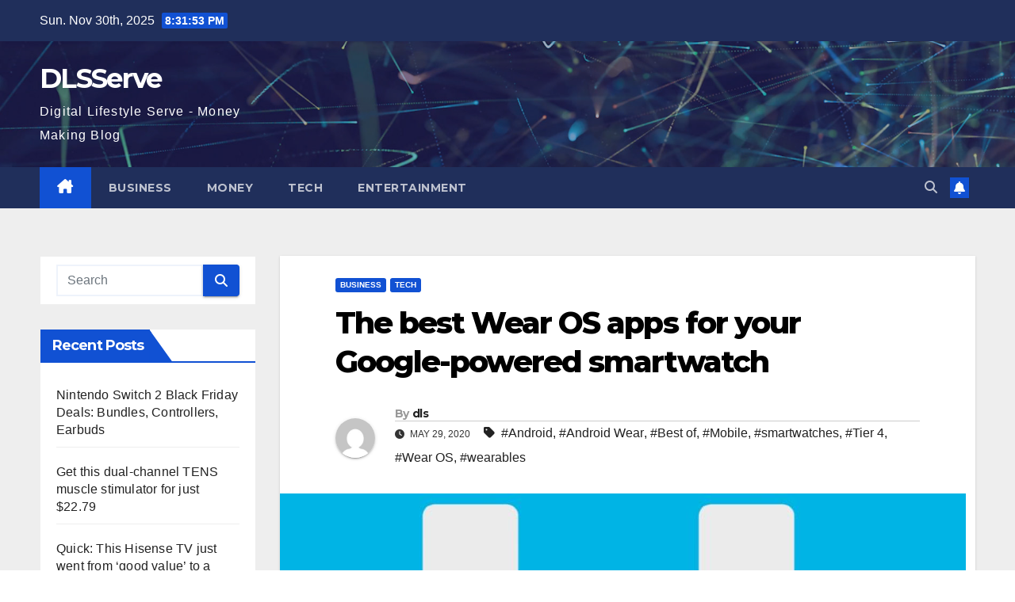

--- FILE ---
content_type: text/html; charset=UTF-8
request_url: https://dlsserve.com/the-best-wear-os-apps-for-your-google-powered-smartwatch/
body_size: 12704
content:
<!DOCTYPE html>
<html lang="en-US">
<head>
<meta charset="UTF-8">
<meta name="viewport" content="width=device-width, initial-scale=1">
<link rel="profile" href="http://gmpg.org/xfn/11">
<title>The best Wear OS apps for your Google-powered smartwatch &#8211; DLSServe</title>
<meta name='robots' content='max-image-preview:large' />
	<style>img:is([sizes="auto" i], [sizes^="auto," i]) { contain-intrinsic-size: 3000px 1500px }</style>
	<link rel='dns-prefetch' href='//fonts.googleapis.com' />
<link rel="alternate" type="application/rss+xml" title="DLSServe &raquo; Feed" href="https://dlsserve.com/feed/" />
<link rel="alternate" type="application/rss+xml" title="DLSServe &raquo; Comments Feed" href="https://dlsserve.com/comments/feed/" />
<script>
window._wpemojiSettings = {"baseUrl":"https:\/\/s.w.org\/images\/core\/emoji\/16.0.1\/72x72\/","ext":".png","svgUrl":"https:\/\/s.w.org\/images\/core\/emoji\/16.0.1\/svg\/","svgExt":".svg","source":{"concatemoji":"https:\/\/dlsserve.com\/wp-includes\/js\/wp-emoji-release.min.js?ver=6.8.3"}};
/*! This file is auto-generated */
!function(s,n){var o,i,e;function c(e){try{var t={supportTests:e,timestamp:(new Date).valueOf()};sessionStorage.setItem(o,JSON.stringify(t))}catch(e){}}function p(e,t,n){e.clearRect(0,0,e.canvas.width,e.canvas.height),e.fillText(t,0,0);var t=new Uint32Array(e.getImageData(0,0,e.canvas.width,e.canvas.height).data),a=(e.clearRect(0,0,e.canvas.width,e.canvas.height),e.fillText(n,0,0),new Uint32Array(e.getImageData(0,0,e.canvas.width,e.canvas.height).data));return t.every(function(e,t){return e===a[t]})}function u(e,t){e.clearRect(0,0,e.canvas.width,e.canvas.height),e.fillText(t,0,0);for(var n=e.getImageData(16,16,1,1),a=0;a<n.data.length;a++)if(0!==n.data[a])return!1;return!0}function f(e,t,n,a){switch(t){case"flag":return n(e,"\ud83c\udff3\ufe0f\u200d\u26a7\ufe0f","\ud83c\udff3\ufe0f\u200b\u26a7\ufe0f")?!1:!n(e,"\ud83c\udde8\ud83c\uddf6","\ud83c\udde8\u200b\ud83c\uddf6")&&!n(e,"\ud83c\udff4\udb40\udc67\udb40\udc62\udb40\udc65\udb40\udc6e\udb40\udc67\udb40\udc7f","\ud83c\udff4\u200b\udb40\udc67\u200b\udb40\udc62\u200b\udb40\udc65\u200b\udb40\udc6e\u200b\udb40\udc67\u200b\udb40\udc7f");case"emoji":return!a(e,"\ud83e\udedf")}return!1}function g(e,t,n,a){var r="undefined"!=typeof WorkerGlobalScope&&self instanceof WorkerGlobalScope?new OffscreenCanvas(300,150):s.createElement("canvas"),o=r.getContext("2d",{willReadFrequently:!0}),i=(o.textBaseline="top",o.font="600 32px Arial",{});return e.forEach(function(e){i[e]=t(o,e,n,a)}),i}function t(e){var t=s.createElement("script");t.src=e,t.defer=!0,s.head.appendChild(t)}"undefined"!=typeof Promise&&(o="wpEmojiSettingsSupports",i=["flag","emoji"],n.supports={everything:!0,everythingExceptFlag:!0},e=new Promise(function(e){s.addEventListener("DOMContentLoaded",e,{once:!0})}),new Promise(function(t){var n=function(){try{var e=JSON.parse(sessionStorage.getItem(o));if("object"==typeof e&&"number"==typeof e.timestamp&&(new Date).valueOf()<e.timestamp+604800&&"object"==typeof e.supportTests)return e.supportTests}catch(e){}return null}();if(!n){if("undefined"!=typeof Worker&&"undefined"!=typeof OffscreenCanvas&&"undefined"!=typeof URL&&URL.createObjectURL&&"undefined"!=typeof Blob)try{var e="postMessage("+g.toString()+"("+[JSON.stringify(i),f.toString(),p.toString(),u.toString()].join(",")+"));",a=new Blob([e],{type:"text/javascript"}),r=new Worker(URL.createObjectURL(a),{name:"wpTestEmojiSupports"});return void(r.onmessage=function(e){c(n=e.data),r.terminate(),t(n)})}catch(e){}c(n=g(i,f,p,u))}t(n)}).then(function(e){for(var t in e)n.supports[t]=e[t],n.supports.everything=n.supports.everything&&n.supports[t],"flag"!==t&&(n.supports.everythingExceptFlag=n.supports.everythingExceptFlag&&n.supports[t]);n.supports.everythingExceptFlag=n.supports.everythingExceptFlag&&!n.supports.flag,n.DOMReady=!1,n.readyCallback=function(){n.DOMReady=!0}}).then(function(){return e}).then(function(){var e;n.supports.everything||(n.readyCallback(),(e=n.source||{}).concatemoji?t(e.concatemoji):e.wpemoji&&e.twemoji&&(t(e.twemoji),t(e.wpemoji)))}))}((window,document),window._wpemojiSettings);
</script>
<style id='wp-emoji-styles-inline-css'>

	img.wp-smiley, img.emoji {
		display: inline !important;
		border: none !important;
		box-shadow: none !important;
		height: 1em !important;
		width: 1em !important;
		margin: 0 0.07em !important;
		vertical-align: -0.1em !important;
		background: none !important;
		padding: 0 !important;
	}
</style>
<link rel='stylesheet' id='wp-block-library-css' href='https://dlsserve.com/wp-includes/css/dist/block-library/style.min.css?ver=6.8.3' media='all' />
<style id='wp-block-library-theme-inline-css'>
.wp-block-audio :where(figcaption){color:#555;font-size:13px;text-align:center}.is-dark-theme .wp-block-audio :where(figcaption){color:#ffffffa6}.wp-block-audio{margin:0 0 1em}.wp-block-code{border:1px solid #ccc;border-radius:4px;font-family:Menlo,Consolas,monaco,monospace;padding:.8em 1em}.wp-block-embed :where(figcaption){color:#555;font-size:13px;text-align:center}.is-dark-theme .wp-block-embed :where(figcaption){color:#ffffffa6}.wp-block-embed{margin:0 0 1em}.blocks-gallery-caption{color:#555;font-size:13px;text-align:center}.is-dark-theme .blocks-gallery-caption{color:#ffffffa6}:root :where(.wp-block-image figcaption){color:#555;font-size:13px;text-align:center}.is-dark-theme :root :where(.wp-block-image figcaption){color:#ffffffa6}.wp-block-image{margin:0 0 1em}.wp-block-pullquote{border-bottom:4px solid;border-top:4px solid;color:currentColor;margin-bottom:1.75em}.wp-block-pullquote cite,.wp-block-pullquote footer,.wp-block-pullquote__citation{color:currentColor;font-size:.8125em;font-style:normal;text-transform:uppercase}.wp-block-quote{border-left:.25em solid;margin:0 0 1.75em;padding-left:1em}.wp-block-quote cite,.wp-block-quote footer{color:currentColor;font-size:.8125em;font-style:normal;position:relative}.wp-block-quote:where(.has-text-align-right){border-left:none;border-right:.25em solid;padding-left:0;padding-right:1em}.wp-block-quote:where(.has-text-align-center){border:none;padding-left:0}.wp-block-quote.is-large,.wp-block-quote.is-style-large,.wp-block-quote:where(.is-style-plain){border:none}.wp-block-search .wp-block-search__label{font-weight:700}.wp-block-search__button{border:1px solid #ccc;padding:.375em .625em}:where(.wp-block-group.has-background){padding:1.25em 2.375em}.wp-block-separator.has-css-opacity{opacity:.4}.wp-block-separator{border:none;border-bottom:2px solid;margin-left:auto;margin-right:auto}.wp-block-separator.has-alpha-channel-opacity{opacity:1}.wp-block-separator:not(.is-style-wide):not(.is-style-dots){width:100px}.wp-block-separator.has-background:not(.is-style-dots){border-bottom:none;height:1px}.wp-block-separator.has-background:not(.is-style-wide):not(.is-style-dots){height:2px}.wp-block-table{margin:0 0 1em}.wp-block-table td,.wp-block-table th{word-break:normal}.wp-block-table :where(figcaption){color:#555;font-size:13px;text-align:center}.is-dark-theme .wp-block-table :where(figcaption){color:#ffffffa6}.wp-block-video :where(figcaption){color:#555;font-size:13px;text-align:center}.is-dark-theme .wp-block-video :where(figcaption){color:#ffffffa6}.wp-block-video{margin:0 0 1em}:root :where(.wp-block-template-part.has-background){margin-bottom:0;margin-top:0;padding:1.25em 2.375em}
</style>
<style id='classic-theme-styles-inline-css'>
/*! This file is auto-generated */
.wp-block-button__link{color:#fff;background-color:#32373c;border-radius:9999px;box-shadow:none;text-decoration:none;padding:calc(.667em + 2px) calc(1.333em + 2px);font-size:1.125em}.wp-block-file__button{background:#32373c;color:#fff;text-decoration:none}
</style>
<style id='global-styles-inline-css'>
:root{--wp--preset--aspect-ratio--square: 1;--wp--preset--aspect-ratio--4-3: 4/3;--wp--preset--aspect-ratio--3-4: 3/4;--wp--preset--aspect-ratio--3-2: 3/2;--wp--preset--aspect-ratio--2-3: 2/3;--wp--preset--aspect-ratio--16-9: 16/9;--wp--preset--aspect-ratio--9-16: 9/16;--wp--preset--color--black: #000000;--wp--preset--color--cyan-bluish-gray: #abb8c3;--wp--preset--color--white: #ffffff;--wp--preset--color--pale-pink: #f78da7;--wp--preset--color--vivid-red: #cf2e2e;--wp--preset--color--luminous-vivid-orange: #ff6900;--wp--preset--color--luminous-vivid-amber: #fcb900;--wp--preset--color--light-green-cyan: #7bdcb5;--wp--preset--color--vivid-green-cyan: #00d084;--wp--preset--color--pale-cyan-blue: #8ed1fc;--wp--preset--color--vivid-cyan-blue: #0693e3;--wp--preset--color--vivid-purple: #9b51e0;--wp--preset--gradient--vivid-cyan-blue-to-vivid-purple: linear-gradient(135deg,rgba(6,147,227,1) 0%,rgb(155,81,224) 100%);--wp--preset--gradient--light-green-cyan-to-vivid-green-cyan: linear-gradient(135deg,rgb(122,220,180) 0%,rgb(0,208,130) 100%);--wp--preset--gradient--luminous-vivid-amber-to-luminous-vivid-orange: linear-gradient(135deg,rgba(252,185,0,1) 0%,rgba(255,105,0,1) 100%);--wp--preset--gradient--luminous-vivid-orange-to-vivid-red: linear-gradient(135deg,rgba(255,105,0,1) 0%,rgb(207,46,46) 100%);--wp--preset--gradient--very-light-gray-to-cyan-bluish-gray: linear-gradient(135deg,rgb(238,238,238) 0%,rgb(169,184,195) 100%);--wp--preset--gradient--cool-to-warm-spectrum: linear-gradient(135deg,rgb(74,234,220) 0%,rgb(151,120,209) 20%,rgb(207,42,186) 40%,rgb(238,44,130) 60%,rgb(251,105,98) 80%,rgb(254,248,76) 100%);--wp--preset--gradient--blush-light-purple: linear-gradient(135deg,rgb(255,206,236) 0%,rgb(152,150,240) 100%);--wp--preset--gradient--blush-bordeaux: linear-gradient(135deg,rgb(254,205,165) 0%,rgb(254,45,45) 50%,rgb(107,0,62) 100%);--wp--preset--gradient--luminous-dusk: linear-gradient(135deg,rgb(255,203,112) 0%,rgb(199,81,192) 50%,rgb(65,88,208) 100%);--wp--preset--gradient--pale-ocean: linear-gradient(135deg,rgb(255,245,203) 0%,rgb(182,227,212) 50%,rgb(51,167,181) 100%);--wp--preset--gradient--electric-grass: linear-gradient(135deg,rgb(202,248,128) 0%,rgb(113,206,126) 100%);--wp--preset--gradient--midnight: linear-gradient(135deg,rgb(2,3,129) 0%,rgb(40,116,252) 100%);--wp--preset--font-size--small: 13px;--wp--preset--font-size--medium: 20px;--wp--preset--font-size--large: 36px;--wp--preset--font-size--x-large: 42px;--wp--preset--spacing--20: 0.44rem;--wp--preset--spacing--30: 0.67rem;--wp--preset--spacing--40: 1rem;--wp--preset--spacing--50: 1.5rem;--wp--preset--spacing--60: 2.25rem;--wp--preset--spacing--70: 3.38rem;--wp--preset--spacing--80: 5.06rem;--wp--preset--shadow--natural: 6px 6px 9px rgba(0, 0, 0, 0.2);--wp--preset--shadow--deep: 12px 12px 50px rgba(0, 0, 0, 0.4);--wp--preset--shadow--sharp: 6px 6px 0px rgba(0, 0, 0, 0.2);--wp--preset--shadow--outlined: 6px 6px 0px -3px rgba(255, 255, 255, 1), 6px 6px rgba(0, 0, 0, 1);--wp--preset--shadow--crisp: 6px 6px 0px rgba(0, 0, 0, 1);}:where(.is-layout-flex){gap: 0.5em;}:where(.is-layout-grid){gap: 0.5em;}body .is-layout-flex{display: flex;}.is-layout-flex{flex-wrap: wrap;align-items: center;}.is-layout-flex > :is(*, div){margin: 0;}body .is-layout-grid{display: grid;}.is-layout-grid > :is(*, div){margin: 0;}:where(.wp-block-columns.is-layout-flex){gap: 2em;}:where(.wp-block-columns.is-layout-grid){gap: 2em;}:where(.wp-block-post-template.is-layout-flex){gap: 1.25em;}:where(.wp-block-post-template.is-layout-grid){gap: 1.25em;}.has-black-color{color: var(--wp--preset--color--black) !important;}.has-cyan-bluish-gray-color{color: var(--wp--preset--color--cyan-bluish-gray) !important;}.has-white-color{color: var(--wp--preset--color--white) !important;}.has-pale-pink-color{color: var(--wp--preset--color--pale-pink) !important;}.has-vivid-red-color{color: var(--wp--preset--color--vivid-red) !important;}.has-luminous-vivid-orange-color{color: var(--wp--preset--color--luminous-vivid-orange) !important;}.has-luminous-vivid-amber-color{color: var(--wp--preset--color--luminous-vivid-amber) !important;}.has-light-green-cyan-color{color: var(--wp--preset--color--light-green-cyan) !important;}.has-vivid-green-cyan-color{color: var(--wp--preset--color--vivid-green-cyan) !important;}.has-pale-cyan-blue-color{color: var(--wp--preset--color--pale-cyan-blue) !important;}.has-vivid-cyan-blue-color{color: var(--wp--preset--color--vivid-cyan-blue) !important;}.has-vivid-purple-color{color: var(--wp--preset--color--vivid-purple) !important;}.has-black-background-color{background-color: var(--wp--preset--color--black) !important;}.has-cyan-bluish-gray-background-color{background-color: var(--wp--preset--color--cyan-bluish-gray) !important;}.has-white-background-color{background-color: var(--wp--preset--color--white) !important;}.has-pale-pink-background-color{background-color: var(--wp--preset--color--pale-pink) !important;}.has-vivid-red-background-color{background-color: var(--wp--preset--color--vivid-red) !important;}.has-luminous-vivid-orange-background-color{background-color: var(--wp--preset--color--luminous-vivid-orange) !important;}.has-luminous-vivid-amber-background-color{background-color: var(--wp--preset--color--luminous-vivid-amber) !important;}.has-light-green-cyan-background-color{background-color: var(--wp--preset--color--light-green-cyan) !important;}.has-vivid-green-cyan-background-color{background-color: var(--wp--preset--color--vivid-green-cyan) !important;}.has-pale-cyan-blue-background-color{background-color: var(--wp--preset--color--pale-cyan-blue) !important;}.has-vivid-cyan-blue-background-color{background-color: var(--wp--preset--color--vivid-cyan-blue) !important;}.has-vivid-purple-background-color{background-color: var(--wp--preset--color--vivid-purple) !important;}.has-black-border-color{border-color: var(--wp--preset--color--black) !important;}.has-cyan-bluish-gray-border-color{border-color: var(--wp--preset--color--cyan-bluish-gray) !important;}.has-white-border-color{border-color: var(--wp--preset--color--white) !important;}.has-pale-pink-border-color{border-color: var(--wp--preset--color--pale-pink) !important;}.has-vivid-red-border-color{border-color: var(--wp--preset--color--vivid-red) !important;}.has-luminous-vivid-orange-border-color{border-color: var(--wp--preset--color--luminous-vivid-orange) !important;}.has-luminous-vivid-amber-border-color{border-color: var(--wp--preset--color--luminous-vivid-amber) !important;}.has-light-green-cyan-border-color{border-color: var(--wp--preset--color--light-green-cyan) !important;}.has-vivid-green-cyan-border-color{border-color: var(--wp--preset--color--vivid-green-cyan) !important;}.has-pale-cyan-blue-border-color{border-color: var(--wp--preset--color--pale-cyan-blue) !important;}.has-vivid-cyan-blue-border-color{border-color: var(--wp--preset--color--vivid-cyan-blue) !important;}.has-vivid-purple-border-color{border-color: var(--wp--preset--color--vivid-purple) !important;}.has-vivid-cyan-blue-to-vivid-purple-gradient-background{background: var(--wp--preset--gradient--vivid-cyan-blue-to-vivid-purple) !important;}.has-light-green-cyan-to-vivid-green-cyan-gradient-background{background: var(--wp--preset--gradient--light-green-cyan-to-vivid-green-cyan) !important;}.has-luminous-vivid-amber-to-luminous-vivid-orange-gradient-background{background: var(--wp--preset--gradient--luminous-vivid-amber-to-luminous-vivid-orange) !important;}.has-luminous-vivid-orange-to-vivid-red-gradient-background{background: var(--wp--preset--gradient--luminous-vivid-orange-to-vivid-red) !important;}.has-very-light-gray-to-cyan-bluish-gray-gradient-background{background: var(--wp--preset--gradient--very-light-gray-to-cyan-bluish-gray) !important;}.has-cool-to-warm-spectrum-gradient-background{background: var(--wp--preset--gradient--cool-to-warm-spectrum) !important;}.has-blush-light-purple-gradient-background{background: var(--wp--preset--gradient--blush-light-purple) !important;}.has-blush-bordeaux-gradient-background{background: var(--wp--preset--gradient--blush-bordeaux) !important;}.has-luminous-dusk-gradient-background{background: var(--wp--preset--gradient--luminous-dusk) !important;}.has-pale-ocean-gradient-background{background: var(--wp--preset--gradient--pale-ocean) !important;}.has-electric-grass-gradient-background{background: var(--wp--preset--gradient--electric-grass) !important;}.has-midnight-gradient-background{background: var(--wp--preset--gradient--midnight) !important;}.has-small-font-size{font-size: var(--wp--preset--font-size--small) !important;}.has-medium-font-size{font-size: var(--wp--preset--font-size--medium) !important;}.has-large-font-size{font-size: var(--wp--preset--font-size--large) !important;}.has-x-large-font-size{font-size: var(--wp--preset--font-size--x-large) !important;}
:where(.wp-block-post-template.is-layout-flex){gap: 1.25em;}:where(.wp-block-post-template.is-layout-grid){gap: 1.25em;}
:where(.wp-block-columns.is-layout-flex){gap: 2em;}:where(.wp-block-columns.is-layout-grid){gap: 2em;}
:root :where(.wp-block-pullquote){font-size: 1.5em;line-height: 1.6;}
</style>
<link rel='stylesheet' id='newsup-fonts-css' href='//fonts.googleapis.com/css?family=Montserrat%3A400%2C500%2C700%2C800%7CWork%2BSans%3A300%2C400%2C500%2C600%2C700%2C800%2C900%26display%3Dswap&#038;subset=latin%2Clatin-ext' media='all' />
<link rel='stylesheet' id='bootstrap-css' href='https://dlsserve.com/wp-content/themes/newsup/css/bootstrap.css?ver=6.8.3' media='all' />
<link rel='stylesheet' id='newsup-style-css' href='https://dlsserve.com/wp-content/themes/newsup/style.css?ver=6.8.3' media='all' />
<link rel='stylesheet' id='newsup-default-css' href='https://dlsserve.com/wp-content/themes/newsup/css/colors/default.css?ver=6.8.3' media='all' />
<link rel='stylesheet' id='font-awesome-5-all-css' href='https://dlsserve.com/wp-content/themes/newsup/css/font-awesome/css/all.min.css?ver=6.8.3' media='all' />
<link rel='stylesheet' id='font-awesome-4-shim-css' href='https://dlsserve.com/wp-content/themes/newsup/css/font-awesome/css/v4-shims.min.css?ver=6.8.3' media='all' />
<link rel='stylesheet' id='owl-carousel-css' href='https://dlsserve.com/wp-content/themes/newsup/css/owl.carousel.css?ver=6.8.3' media='all' />
<link rel='stylesheet' id='smartmenus-css' href='https://dlsserve.com/wp-content/themes/newsup/css/jquery.smartmenus.bootstrap.css?ver=6.8.3' media='all' />
<link rel='stylesheet' id='newsup-custom-css-css' href='https://dlsserve.com/wp-content/themes/newsup/inc/ansar/customize/css/customizer.css?ver=1.0' media='all' />
<script src="https://dlsserve.com/wp-includes/js/jquery/jquery.min.js?ver=3.7.1" id="jquery-core-js"></script>
<script src="https://dlsserve.com/wp-includes/js/jquery/jquery-migrate.min.js?ver=3.4.1" id="jquery-migrate-js"></script>
<script src="https://dlsserve.com/wp-content/themes/newsup/js/navigation.js?ver=6.8.3" id="newsup-navigation-js"></script>
<script src="https://dlsserve.com/wp-content/themes/newsup/js/bootstrap.js?ver=6.8.3" id="bootstrap-js"></script>
<script src="https://dlsserve.com/wp-content/themes/newsup/js/owl.carousel.min.js?ver=6.8.3" id="owl-carousel-min-js"></script>
<script src="https://dlsserve.com/wp-content/themes/newsup/js/jquery.smartmenus.js?ver=6.8.3" id="smartmenus-js-js"></script>
<script src="https://dlsserve.com/wp-content/themes/newsup/js/jquery.smartmenus.bootstrap.js?ver=6.8.3" id="bootstrap-smartmenus-js-js"></script>
<script src="https://dlsserve.com/wp-content/themes/newsup/js/jquery.marquee.js?ver=6.8.3" id="newsup-marquee-js-js"></script>
<script src="https://dlsserve.com/wp-content/themes/newsup/js/main.js?ver=6.8.3" id="newsup-main-js-js"></script>
<link rel="https://api.w.org/" href="https://dlsserve.com/wp-json/" /><link rel="alternate" title="JSON" type="application/json" href="https://dlsserve.com/wp-json/wp/v2/posts/7538" /><link rel="EditURI" type="application/rsd+xml" title="RSD" href="https://dlsserve.com/xmlrpc.php?rsd" />
<meta name="generator" content="WordPress 6.8.3" />
<link rel="canonical" href="https://dlsserve.com/the-best-wear-os-apps-for-your-google-powered-smartwatch/" />
<link rel='shortlink' href='https://dlsserve.com/?p=7538' />
<link rel="alternate" title="oEmbed (JSON)" type="application/json+oembed" href="https://dlsserve.com/wp-json/oembed/1.0/embed?url=https%3A%2F%2Fdlsserve.com%2Fthe-best-wear-os-apps-for-your-google-powered-smartwatch%2F" />
<link rel="alternate" title="oEmbed (XML)" type="text/xml+oembed" href="https://dlsserve.com/wp-json/oembed/1.0/embed?url=https%3A%2F%2Fdlsserve.com%2Fthe-best-wear-os-apps-for-your-google-powered-smartwatch%2F&#038;format=xml" />

		<!-- GA Google Analytics @ https://m0n.co/ga -->
		<script async src="https://www.googletagmanager.com/gtag/js?id=G-VN62EY237F"></script>
		<script>
			window.dataLayer = window.dataLayer || [];
			function gtag(){dataLayer.push(arguments);}
			gtag('js', new Date());
			gtag('config', 'G-VN62EY237F');
		</script>

	 
<style type="text/css" id="custom-background-css">
    .wrapper { background-color: #eee; }
</style>
<meta name="generator" content="Elementor 3.31.3; features: additional_custom_breakpoints, e_element_cache; settings: css_print_method-external, google_font-enabled, font_display-auto">
			<style>
				.e-con.e-parent:nth-of-type(n+4):not(.e-lazyloaded):not(.e-no-lazyload),
				.e-con.e-parent:nth-of-type(n+4):not(.e-lazyloaded):not(.e-no-lazyload) * {
					background-image: none !important;
				}
				@media screen and (max-height: 1024px) {
					.e-con.e-parent:nth-of-type(n+3):not(.e-lazyloaded):not(.e-no-lazyload),
					.e-con.e-parent:nth-of-type(n+3):not(.e-lazyloaded):not(.e-no-lazyload) * {
						background-image: none !important;
					}
				}
				@media screen and (max-height: 640px) {
					.e-con.e-parent:nth-of-type(n+2):not(.e-lazyloaded):not(.e-no-lazyload),
					.e-con.e-parent:nth-of-type(n+2):not(.e-lazyloaded):not(.e-no-lazyload) * {
						background-image: none !important;
					}
				}
			</style>
			    <style type="text/css">
            body .site-title a,
        body .site-description {
            color: #fff;
        }

        .site-branding-text .site-title a {
                font-size: px;
            }

            @media only screen and (max-width: 640px) {
                .site-branding-text .site-title a {
                    font-size: 40px;

                }
            }

            @media only screen and (max-width: 375px) {
                .site-branding-text .site-title a {
                    font-size: 32px;

                }
            }

        </style>
    </head>
<body class="wp-singular post-template-default single single-post postid-7538 single-format-standard wp-embed-responsive wp-theme-newsup ta-hide-date-author-in-list elementor-default elementor-kit-53191" >
<div id="page" class="site">
<a class="skip-link screen-reader-text" href="#content">
Skip to content</a>
  <div class="wrapper" id="custom-background-css">
    <header class="mg-headwidget">
      <!--==================== TOP BAR ====================-->
      <div class="mg-head-detail hidden-xs">
    <div class="container-fluid">
        <div class="row align-items-center">
            <div class="col-md-6 col-xs-12">
                <ul class="info-left">
                                <li>Sun. Nov 30th, 2025                 <span  id="time" class="time"></span>
                        </li>
                        </ul>
            </div>
            <div class="col-md-6 col-xs-12">
                <ul class="mg-social info-right">
                                    </ul>
            </div>
        </div>
    </div>
</div>
      <div class="clearfix"></div>

      
      <div class="mg-nav-widget-area-back" style='background-image: url("https://dlsserve.com/wp-content/themes/newsup/images/head-back.jpg" );'>
                <div class="overlay">
          <div class="inner"  style="background-color:rgba(32,47,91,0.4);" > 
              <div class="container-fluid">
                  <div class="mg-nav-widget-area">
                    <div class="row align-items-center">
                      <div class="col-md-3 text-center-xs">
                        <div class="navbar-header">
                          <div class="site-logo">
                                                      </div>
                          <div class="site-branding-text ">
                                                            <p class="site-title"> <a href="https://dlsserve.com/" rel="home">DLSServe</a></p>
                                                            <p class="site-description">Digital Lifestyle Serve - Money Making Blog</p>
                          </div>    
                        </div>
                      </div>
                                          </div>
                  </div>
              </div>
          </div>
        </div>
      </div>
    <div class="mg-menu-full">
      <nav class="navbar navbar-expand-lg navbar-wp">
        <div class="container-fluid">
          <!-- Right nav -->
          <div class="m-header align-items-center">
                            <a class="mobilehomebtn" href="https://dlsserve.com"><span class="fa-solid fa-house-chimney"></span></a>
              <!-- navbar-toggle -->
              <button class="navbar-toggler mx-auto" type="button" data-toggle="collapse" data-target="#navbar-wp" aria-controls="navbarSupportedContent" aria-expanded="false" aria-label="Toggle navigation">
                <span class="burger">
                  <span class="burger-line"></span>
                  <span class="burger-line"></span>
                  <span class="burger-line"></span>
                </span>
              </button>
              <!-- /navbar-toggle -->
                          <div class="dropdown show mg-search-box pr-2">
                <a class="dropdown-toggle msearch ml-auto" href="#" role="button" id="dropdownMenuLink" data-toggle="dropdown" aria-haspopup="true" aria-expanded="false">
                <i class="fas fa-search"></i>
                </a> 
                <div class="dropdown-menu searchinner" aria-labelledby="dropdownMenuLink">
                    <form role="search" method="get" id="searchform" action="https://dlsserve.com/">
  <div class="input-group">
    <input type="search" class="form-control" placeholder="Search" value="" name="s" />
    <span class="input-group-btn btn-default">
    <button type="submit" class="btn"> <i class="fas fa-search"></i> </button>
    </span> </div>
</form>                </div>
            </div>
                  <a href="#" target="_blank" class="btn-bell btn-theme mx-2"><i class="fa fa-bell"></i></a>
                      
          </div>
          <!-- /Right nav --> 
          <div class="collapse navbar-collapse" id="navbar-wp">
            <div class="d-md-block">
              <ul id="menu-main" class="nav navbar-nav mr-auto "><li class="active home"><a class="homebtn" href="https://dlsserve.com"><span class='fa-solid fa-house-chimney'></span></a></li><li id="menu-item-34" class="menu-item menu-item-type-taxonomy menu-item-object-category current-post-ancestor current-menu-parent current-post-parent menu-item-34"><a class="nav-link" title="business" href="https://dlsserve.com/category/business/">business</a></li>
<li id="menu-item-35" class="menu-item menu-item-type-taxonomy menu-item-object-category menu-item-35"><a class="nav-link" title="Money" href="https://dlsserve.com/category/money/">Money</a></li>
<li id="menu-item-36" class="menu-item menu-item-type-taxonomy menu-item-object-category current-post-ancestor current-menu-parent current-post-parent menu-item-36"><a class="nav-link" title="Tech" href="https://dlsserve.com/category/tech/">Tech</a></li>
<li id="menu-item-71" class="menu-item menu-item-type-taxonomy menu-item-object-category menu-item-71"><a class="nav-link" title="Entertainment" href="https://dlsserve.com/category/entertainment/">Entertainment</a></li>
</ul>            </div>      
          </div>
          <!-- Right nav -->
          <div class="desk-header d-lg-flex pl-3 ml-auto my-2 my-lg-0 position-relative align-items-center">
                        <div class="dropdown show mg-search-box pr-2">
                <a class="dropdown-toggle msearch ml-auto" href="#" role="button" id="dropdownMenuLink" data-toggle="dropdown" aria-haspopup="true" aria-expanded="false">
                <i class="fas fa-search"></i>
                </a> 
                <div class="dropdown-menu searchinner" aria-labelledby="dropdownMenuLink">
                    <form role="search" method="get" id="searchform" action="https://dlsserve.com/">
  <div class="input-group">
    <input type="search" class="form-control" placeholder="Search" value="" name="s" />
    <span class="input-group-btn btn-default">
    <button type="submit" class="btn"> <i class="fas fa-search"></i> </button>
    </span> </div>
</form>                </div>
            </div>
                  <a href="#" target="_blank" class="btn-bell btn-theme mx-2"><i class="fa fa-bell"></i></a>
                  </div>
          <!-- /Right nav -->
      </div>
      </nav> <!-- /Navigation -->
    </div>
</header>
<div class="clearfix"></div> <!-- =========================
     Page Content Section      
============================== -->
<main id="content" class="single-class content">
  <!--container-->
    <div class="container-fluid">
      <!--row-->
        <div class="row">
                  <aside class="col-lg-3 col-md-4 sidebar-sticky">
                
<aside id="secondary" class="widget-area" role="complementary">
	<div id="sidebar-right" class="mg-sidebar">
		<div id="search-2" class="mg-widget widget_search"><form role="search" method="get" id="searchform" action="https://dlsserve.com/">
  <div class="input-group">
    <input type="search" class="form-control" placeholder="Search" value="" name="s" />
    <span class="input-group-btn btn-default">
    <button type="submit" class="btn"> <i class="fas fa-search"></i> </button>
    </span> </div>
</form></div>
		<div id="recent-posts-2" class="mg-widget widget_recent_entries">
		<div class="mg-wid-title"><h6 class="wtitle">Recent Posts</h6></div>
		<ul>
											<li>
					<a href="https://dlsserve.com/nintendo-switch-2-black-friday-deals-bundles-controllers-earbuds/">Nintendo Switch 2 Black Friday Deals: Bundles, Controllers, Earbuds</a>
									</li>
											<li>
					<a href="https://dlsserve.com/get-this-dual-channel-tens-muscle-stimulator-for-just-22-79/">Get this dual-channel TENS muscle stimulator for just $22.79</a>
									</li>
											<li>
					<a href="https://dlsserve.com/quick-this-hisense-tv-just-went-from-good-value-to-a-must-buy/">Quick: This Hisense TV just went from ‘good value’ to a ‘must buy’</a>
									</li>
											<li>
					<a href="https://dlsserve.com/how-do-small-businesses-manage-inventory-efficiently-with-quickbooks/">How do small businesses manage inventory efficiently with QuickBooks?</a>
									</li>
											<li>
					<a href="https://dlsserve.com/your-apple-podcasts-app-may-be-haunted-as-security-experts-warn-about-a-strange-bug/">Your Apple Podcasts app may be haunted as security experts warn about a strange bug</a>
									</li>
											<li>
					<a href="https://dlsserve.com/best-costco-black-friday-deals-2025/">Best Costco Black Friday Deals 2025</a>
									</li>
											<li>
					<a href="https://dlsserve.com/the-best-kindle-colorsoft-sale-is-happening-for-black-friday/">The Best Kindle Colorsoft Sale Is Happening for Black Friday</a>
									</li>
											<li>
					<a href="https://dlsserve.com/our-definitive-list-of-the-180-black-friday-deals/">Our Definitive List of the 180 Black Friday Deals</a>
									</li>
											<li>
					<a href="https://dlsserve.com/the-petkit-puramax-2-is-100-off-right-now-2025/">The Petkit PuraMax 2 Is $100 Off Right Now (2025)</a>
									</li>
											<li>
					<a href="https://dlsserve.com/the-oceans-are-going-to-rise-but-when/">The Oceans Are Going to Rise—but When?</a>
									</li>
					</ul>

		</div><div id="categories-2" class="mg-widget widget_categories"><div class="mg-wid-title"><h6 class="wtitle">Categories</h6></div>
			<ul>
					<li class="cat-item cat-item-3"><a href="https://dlsserve.com/category/business/">business</a>
</li>
	<li class="cat-item cat-item-5"><a href="https://dlsserve.com/category/entertainment/">Entertainment</a>
</li>
	<li class="cat-item cat-item-4"><a href="https://dlsserve.com/category/money/">Money</a>
</li>
	<li class="cat-item cat-item-1"><a href="https://dlsserve.com/category/tech/">Tech</a>
</li>
			</ul>

			</div><div id="newsup_tab_posts-2" class="mg-widget newsup_tabbed_posts_widget">            <div class="tabbed-container top-right-area">
                <div class="tabbed-head">
                    <ul class="nav nav-tabs ta-tabs tab-warpper" role="tablist">
                        <li class="tab tab-recent new-item active">
                            <a href="#tabbed-2-recent"
                               aria-controls="Recent" role="tab"
                               data-toggle="tab" class="font-family-1 nav-link active">
                                <i class="fas fa-bolt" aria-hidden="true"></i>  Latest                            </a>
                        </li>
                        <li role="presentation" class="tab tab-popular nav-item">
                            <a href="#tabbed-2-popular"
                               aria-controls="Popular" role="tab"
                               data-toggle="tab" class="font-family-1 nav-link">
                                <i class="fas fa-clock" aria-hidden="true"></i>  Popular                            </a>
                        </li>

                                                    <li class="tab tab-categorised">
                                <a href="#tabbed-2-categorised"
                                   aria-controls="Categorised" role="tab"
                                   data-toggle="tab" class="font-family-1 nav-link">
                                   <i class="fas fa-fire" aria-hidden="true"></i>  Trending                                </a>
                            </li>
                                            </ul>
                </div>
                <div class="tab-content">
                    <div id="tabbed-2-recent" role="tabpanel" class="tab-pane active fade show">
                        <div class="mg-posts-sec mg-posts-modul-2"><div class="mg-posts-sec-inner row"><div class="small-list-post col-lg-12">   
                <div class="small-post">
                                                                <div class="img-small-post">
                            <a href="https://dlsserve.com/nintendo-switch-2-black-friday-deals-bundles-controllers-earbuds/">
                                                            <img src="https://dlsserve.com/wp-content/uploads/2025/11/nintendo-switch-2-black-friday-deals-bundles-controllers-earbuds-300x225.jpg" alt="Nintendo Switch 2 Black Friday Deals: Bundles, Controllers, Earbuds">
                                                        </a>
                        </div>
                                        <div class="small-post-content">
                    <div class="mg-blog-category"><a class="newsup-categories category-color-1" href="https://dlsserve.com/category/tech/" alt="View all posts in Tech"> 
                                 Tech
                             </a></div> 
                        <div class="title_small_post">
                            <h5 class="title">
                                <a href="https://dlsserve.com/nintendo-switch-2-black-friday-deals-bundles-controllers-earbuds/">
                                    Nintendo Switch 2 Black Friday Deals: Bundles, Controllers, Earbuds                                </a>
                            </h5>                                   
                        </div>
                    </div>
                </div>
               
                <div class="small-post">
                                                                <div class="img-small-post">
                            <a href="https://dlsserve.com/get-this-dual-channel-tens-muscle-stimulator-for-just-22-79/">
                                                            <img src="https://dlsserve.com/wp-content/uploads/2025/11/get-this-dual-channel-tens-muscle-stimulator-for-just-22-79-300x180.jpg" alt="Get this dual-channel TENS muscle stimulator for just $22.79">
                                                        </a>
                        </div>
                                        <div class="small-post-content">
                    <div class="mg-blog-category"><a class="newsup-categories category-color-1" href="https://dlsserve.com/category/business/" alt="View all posts in business"> 
                                 business
                             </a><a class="newsup-categories category-color-1" href="https://dlsserve.com/category/tech/" alt="View all posts in Tech"> 
                                 Tech
                             </a></div> 
                        <div class="title_small_post">
                            <h5 class="title">
                                <a href="https://dlsserve.com/get-this-dual-channel-tens-muscle-stimulator-for-just-22-79/">
                                    Get this dual-channel TENS muscle stimulator for just $22.79                                </a>
                            </h5>                                   
                        </div>
                    </div>
                </div>
               
                <div class="small-post">
                                                                <div class="img-small-post">
                            <a href="https://dlsserve.com/quick-this-hisense-tv-just-went-from-good-value-to-a-must-buy/">
                                                            <img src="https://dlsserve.com/wp-content/uploads/2025/11/quick-this-hisense-tv-just-went-from-good-value-to-a-must-buy-300x169.jpg" alt="Quick: This Hisense TV just went from ‘good value’ to a ‘must buy’">
                                                        </a>
                        </div>
                                        <div class="small-post-content">
                    <div class="mg-blog-category"><a class="newsup-categories category-color-1" href="https://dlsserve.com/category/business/" alt="View all posts in business"> 
                                 business
                             </a><a class="newsup-categories category-color-1" href="https://dlsserve.com/category/tech/" alt="View all posts in Tech"> 
                                 Tech
                             </a></div> 
                        <div class="title_small_post">
                            <h5 class="title">
                                <a href="https://dlsserve.com/quick-this-hisense-tv-just-went-from-good-value-to-a-must-buy/">
                                    Quick: This Hisense TV just went from ‘good value’ to a ‘must buy’                                </a>
                            </h5>                                   
                        </div>
                    </div>
                </div>
               
                <div class="small-post">
                                                                <div class="img-small-post">
                            <a href="https://dlsserve.com/how-do-small-businesses-manage-inventory-efficiently-with-quickbooks/">
                                                            <img src="https://dlsserve.com/wp-content/uploads/2025/11/how-do-small-businesses-manage-inventory-efficiently-with-quickbooks-300x200.jpg" alt="How do small businesses manage inventory efficiently with QuickBooks?">
                                                        </a>
                        </div>
                                        <div class="small-post-content">
                    <div class="mg-blog-category"><a class="newsup-categories category-color-1" href="https://dlsserve.com/category/business/" alt="View all posts in business"> 
                                 business
                             </a><a class="newsup-categories category-color-1" href="https://dlsserve.com/category/tech/" alt="View all posts in Tech"> 
                                 Tech
                             </a></div> 
                        <div class="title_small_post">
                            <h5 class="title">
                                <a href="https://dlsserve.com/how-do-small-businesses-manage-inventory-efficiently-with-quickbooks/">
                                    How do small businesses manage inventory efficiently with QuickBooks?                                </a>
                            </h5>                                   
                        </div>
                    </div>
                </div>
            </div></div></div>                    </div>
                    <div id="tabbed-2-popular" role="tabpanel" class="tab-pane fade">
                        <div class="mg-posts-sec mg-posts-modul-2"><div class="mg-posts-sec-inner row"><div class="small-list-post col-lg-12">   
                <div class="small-post">
                                                                <div class="img-small-post">
                            <a href="https://dlsserve.com/nintendo-switch-2-black-friday-deals-bundles-controllers-earbuds/">
                                                            <img src="https://dlsserve.com/wp-content/uploads/2025/11/nintendo-switch-2-black-friday-deals-bundles-controllers-earbuds-300x225.jpg" alt="Nintendo Switch 2 Black Friday Deals: Bundles, Controllers, Earbuds">
                                                        </a>
                        </div>
                                        <div class="small-post-content">
                    <div class="mg-blog-category"><a class="newsup-categories category-color-1" href="https://dlsserve.com/category/tech/" alt="View all posts in Tech"> 
                                 Tech
                             </a></div> 
                        <div class="title_small_post">
                            <h5 class="title">
                                <a href="https://dlsserve.com/nintendo-switch-2-black-friday-deals-bundles-controllers-earbuds/">
                                    Nintendo Switch 2 Black Friday Deals: Bundles, Controllers, Earbuds                                </a>
                            </h5>                                   
                        </div>
                    </div>
                </div>
               
                <div class="small-post">
                                                            <div class="small-post-content">
                    <div class="mg-blog-category"><a class="newsup-categories category-color-1" href="https://dlsserve.com/category/business/" alt="View all posts in business"> 
                                 business
                             </a><a class="newsup-categories category-color-1" href="https://dlsserve.com/category/tech/" alt="View all posts in Tech"> 
                                 Tech
                             </a></div> 
                        <div class="title_small_post">
                            <h5 class="title">
                                <a href="https://dlsserve.com/the-science-fiction-and-fantasy-books-you-cant-afford-to-miss-in-september/">
                                    The Science Fiction and Fantasy Books You Can’t Afford to Miss in September!                                </a>
                            </h5>                                   
                        </div>
                    </div>
                </div>
               
                <div class="small-post">
                                                                <div class="img-small-post">
                            <a href="https://dlsserve.com/send-a-newsletter-this-100-list-building-tool-is-just-12-right-now/">
                                                            <img src="https://dlsserve.com/wp-content/uploads/2020/05/send-a-newsletter-this-100-list-building-tool-is-just-12-right-now-300x32.png" alt="Send a newsletter? This $100 list-building tool is just $12 right now.">
                                                        </a>
                        </div>
                                        <div class="small-post-content">
                    <div class="mg-blog-category"><a class="newsup-categories category-color-1" href="https://dlsserve.com/category/entertainment/" alt="View all posts in Entertainment"> 
                                 Entertainment
                             </a><a class="newsup-categories category-color-1" href="https://dlsserve.com/category/money/" alt="View all posts in Money"> 
                                 Money
                             </a><a class="newsup-categories category-color-1" href="https://dlsserve.com/category/tech/" alt="View all posts in Tech"> 
                                 Tech
                             </a></div> 
                        <div class="title_small_post">
                            <h5 class="title">
                                <a href="https://dlsserve.com/send-a-newsletter-this-100-list-building-tool-is-just-12-right-now/">
                                    Send a newsletter? This $100 list-building tool is just $12 right now.                                </a>
                            </h5>                                   
                        </div>
                    </div>
                </div>
               
                <div class="small-post">
                                                                <div class="img-small-post">
                            <a href="https://dlsserve.com/theres-officially-a-snake-named-after-salazar-slytherin-now/">
                                                            <img src="https://dlsserve.com/wp-content/uploads/2020/05/theres-officially-a-snake-named-after-salazar-slytherin-now-300x158.jpg" alt="There&#8217;s officially a snake named after Salazar Slytherin now">
                                                        </a>
                        </div>
                                        <div class="small-post-content">
                    <div class="mg-blog-category"><a class="newsup-categories category-color-1" href="https://dlsserve.com/category/entertainment/" alt="View all posts in Entertainment"> 
                                 Entertainment
                             </a><a class="newsup-categories category-color-1" href="https://dlsserve.com/category/money/" alt="View all posts in Money"> 
                                 Money
                             </a></div> 
                        <div class="title_small_post">
                            <h5 class="title">
                                <a href="https://dlsserve.com/theres-officially-a-snake-named-after-salazar-slytherin-now/">
                                    There&#8217;s officially a snake named after Salazar Slytherin now                                </a>
                            </h5>                                   
                        </div>
                    </div>
                </div>
            </div></div></div>                    </div>
                                            <div id="tabbed-2-categorised" role="tabpanel" class="tab-pane fade">
                            <div class="mg-posts-sec mg-posts-modul-2"><div class="mg-posts-sec-inner row"><div class="small-list-post col-lg-12">   
                <div class="small-post">
                                                                <div class="img-small-post">
                            <a href="https://dlsserve.com/nintendo-switch-2-black-friday-deals-bundles-controllers-earbuds/">
                                                            <img src="https://dlsserve.com/wp-content/uploads/2025/11/nintendo-switch-2-black-friday-deals-bundles-controllers-earbuds-300x225.jpg" alt="Nintendo Switch 2 Black Friday Deals: Bundles, Controllers, Earbuds">
                                                        </a>
                        </div>
                                        <div class="small-post-content">
                    <div class="mg-blog-category"><a class="newsup-categories category-color-1" href="https://dlsserve.com/category/tech/" alt="View all posts in Tech"> 
                                 Tech
                             </a></div> 
                        <div class="title_small_post">
                            <h5 class="title">
                                <a href="https://dlsserve.com/nintendo-switch-2-black-friday-deals-bundles-controllers-earbuds/">
                                    Nintendo Switch 2 Black Friday Deals: Bundles, Controllers, Earbuds                                </a>
                            </h5>                                   
                        </div>
                    </div>
                </div>
               
                <div class="small-post">
                                                                <div class="img-small-post">
                            <a href="https://dlsserve.com/get-this-dual-channel-tens-muscle-stimulator-for-just-22-79/">
                                                            <img src="https://dlsserve.com/wp-content/uploads/2025/11/get-this-dual-channel-tens-muscle-stimulator-for-just-22-79-300x180.jpg" alt="Get this dual-channel TENS muscle stimulator for just $22.79">
                                                        </a>
                        </div>
                                        <div class="small-post-content">
                    <div class="mg-blog-category"><a class="newsup-categories category-color-1" href="https://dlsserve.com/category/business/" alt="View all posts in business"> 
                                 business
                             </a><a class="newsup-categories category-color-1" href="https://dlsserve.com/category/tech/" alt="View all posts in Tech"> 
                                 Tech
                             </a></div> 
                        <div class="title_small_post">
                            <h5 class="title">
                                <a href="https://dlsserve.com/get-this-dual-channel-tens-muscle-stimulator-for-just-22-79/">
                                    Get this dual-channel TENS muscle stimulator for just $22.79                                </a>
                            </h5>                                   
                        </div>
                    </div>
                </div>
               
                <div class="small-post">
                                                                <div class="img-small-post">
                            <a href="https://dlsserve.com/quick-this-hisense-tv-just-went-from-good-value-to-a-must-buy/">
                                                            <img src="https://dlsserve.com/wp-content/uploads/2025/11/quick-this-hisense-tv-just-went-from-good-value-to-a-must-buy-300x169.jpg" alt="Quick: This Hisense TV just went from ‘good value’ to a ‘must buy’">
                                                        </a>
                        </div>
                                        <div class="small-post-content">
                    <div class="mg-blog-category"><a class="newsup-categories category-color-1" href="https://dlsserve.com/category/business/" alt="View all posts in business"> 
                                 business
                             </a><a class="newsup-categories category-color-1" href="https://dlsserve.com/category/tech/" alt="View all posts in Tech"> 
                                 Tech
                             </a></div> 
                        <div class="title_small_post">
                            <h5 class="title">
                                <a href="https://dlsserve.com/quick-this-hisense-tv-just-went-from-good-value-to-a-must-buy/">
                                    Quick: This Hisense TV just went from ‘good value’ to a ‘must buy’                                </a>
                            </h5>                                   
                        </div>
                    </div>
                </div>
               
                <div class="small-post">
                                                                <div class="img-small-post">
                            <a href="https://dlsserve.com/how-do-small-businesses-manage-inventory-efficiently-with-quickbooks/">
                                                            <img src="https://dlsserve.com/wp-content/uploads/2025/11/how-do-small-businesses-manage-inventory-efficiently-with-quickbooks-300x200.jpg" alt="How do small businesses manage inventory efficiently with QuickBooks?">
                                                        </a>
                        </div>
                                        <div class="small-post-content">
                    <div class="mg-blog-category"><a class="newsup-categories category-color-1" href="https://dlsserve.com/category/business/" alt="View all posts in business"> 
                                 business
                             </a><a class="newsup-categories category-color-1" href="https://dlsserve.com/category/tech/" alt="View all posts in Tech"> 
                                 Tech
                             </a></div> 
                        <div class="title_small_post">
                            <h5 class="title">
                                <a href="https://dlsserve.com/how-do-small-businesses-manage-inventory-efficiently-with-quickbooks/">
                                    How do small businesses manage inventory efficiently with QuickBooks?                                </a>
                            </h5>                                   
                        </div>
                    </div>
                </div>
            </div></div></div>                        </div>
                                    </div>
            </div>
            </div>	</div>
</aside><!-- #secondary -->
        </aside>
        <div class="col-lg-9 col-md-8">
                                <div class="mg-blog-post-box"> 
                    <div class="mg-header">
                        <div class="mg-blog-category"><a class="newsup-categories category-color-1" href="https://dlsserve.com/category/business/" alt="View all posts in business"> 
                                 business
                             </a><a class="newsup-categories category-color-1" href="https://dlsserve.com/category/tech/" alt="View all posts in Tech"> 
                                 Tech
                             </a></div>                        <h1 class="title single"> <a title="Permalink to: The best Wear OS apps for your Google-powered smartwatch">
                            The best Wear OS apps for your Google-powered smartwatch</a>
                        </h1>
                                                <div class="media mg-info-author-block"> 
                                                        <a class="mg-author-pic" href="https://dlsserve.com/author/dls/"> <img alt='' src='https://secure.gravatar.com/avatar/22a8386676c6b42b5666a675e1724507ccba04a98903d8812cde67d8976c8738?s=150&#038;d=mm&#038;r=g' srcset='https://secure.gravatar.com/avatar/22a8386676c6b42b5666a675e1724507ccba04a98903d8812cde67d8976c8738?s=300&#038;d=mm&#038;r=g 2x' class='avatar avatar-150 photo' height='150' width='150' decoding='async'/> </a>
                                                        <div class="media-body">
                                                            <h4 class="media-heading"><span>By</span><a href="https://dlsserve.com/author/dls/">dls</a></h4>
                                                            <span class="mg-blog-date"><i class="fas fa-clock"></i> 
                                    May 29, 2020                                </span>
                                                                <span class="newsup-tags"><i class="fas fa-tag"></i>
                                     <a href="https://dlsserve.com/tag/android/">#Android</a>,  <a href="https://dlsserve.com/tag/android-wear/">#Android Wear</a>,  <a href="https://dlsserve.com/tag/best-of/">#Best of</a>,  <a href="https://dlsserve.com/tag/mobile/">#Mobile</a>,  <a href="https://dlsserve.com/tag/smartwatches/">#smartwatches</a>,  <a href="https://dlsserve.com/tag/tier-4/">#Tier 4</a>,  <a href="https://dlsserve.com/tag/wear-os/">#Wear OS</a>, <a href="https://dlsserve.com/tag/wearables/">#wearables</a>                                    </span>
                                                            </div>
                        </div>
                                            </div>
                    <img fetchpriority="high" width="865" height="487" src="https://dlsserve.com/wp-content/uploads/2020/05/the-best-wear-os-apps-for-your-google-powered-smartwatch.jpg" class="img-fluid wp-post-image" alt="" decoding="async" srcset="https://dlsserve.com/wp-content/uploads/2020/05/the-best-wear-os-apps-for-your-google-powered-smartwatch.jpg 865w, https://dlsserve.com/wp-content/uploads/2020/05/the-best-wear-os-apps-for-your-google-powered-smartwatch-300x169.jpg 300w, https://dlsserve.com/wp-content/uploads/2020/05/the-best-wear-os-apps-for-your-google-powered-smartwatch-768x432.jpg 768w" sizes="(max-width: 865px) 100vw, 865px" />                    <article class="page-content-single small single">
                        <p>Looking for some ways to spruce up your new Android smartwatch? Here are the best Wear OS apps available. </p>
        <script>
        function pinIt() {
        var e = document.createElement('script');
        e.setAttribute('type','text/javascript');
        e.setAttribute('charset','UTF-8');
        e.setAttribute('src','https://assets.pinterest.com/js/pinmarklet.js?r='+Math.random()*99999999);
        document.body.appendChild(e);
        }
        </script>
        <div class="post-share">
            <div class="post-share-icons cf">
                <a href="https://www.facebook.com/sharer.php?u=https%3A%2F%2Fdlsserve.com%2Fthe-best-wear-os-apps-for-your-google-powered-smartwatch%2F" class="link facebook" target="_blank" >
                    <i class="fab fa-facebook"></i>
                </a>
                <a href="http://twitter.com/share?url=https%3A%2F%2Fdlsserve.com%2Fthe-best-wear-os-apps-for-your-google-powered-smartwatch%2F&#038;text=The%20best%20Wear%20OS%20apps%20for%20your%20Google-powered%20smartwatch" class="link x-twitter" target="_blank">
                    <i class="fa-brands fa-x-twitter"></i>
                </a>
                <a href="mailto:?subject=The%20best%20Wear%20OS%20apps%20for%20your%20Google-powered%20smartwatch&#038;body=https%3A%2F%2Fdlsserve.com%2Fthe-best-wear-os-apps-for-your-google-powered-smartwatch%2F" class="link email" target="_blank" >
                    <i class="fas fa-envelope"></i>
                </a>
                <a href="https://www.linkedin.com/sharing/share-offsite/?url=https%3A%2F%2Fdlsserve.com%2Fthe-best-wear-os-apps-for-your-google-powered-smartwatch%2F&#038;title=The%20best%20Wear%20OS%20apps%20for%20your%20Google-powered%20smartwatch" class="link linkedin" target="_blank" >
                    <i class="fab fa-linkedin"></i>
                </a>
                <a href="https://telegram.me/share/url?url=https%3A%2F%2Fdlsserve.com%2Fthe-best-wear-os-apps-for-your-google-powered-smartwatch%2F&#038;text&#038;title=The%20best%20Wear%20OS%20apps%20for%20your%20Google-powered%20smartwatch" class="link telegram" target="_blank" >
                    <i class="fab fa-telegram"></i>
                </a>
                <a href="javascript:pinIt();" class="link pinterest">
                    <i class="fab fa-pinterest"></i>
                </a>
                <a class="print-r" href="javascript:window.print()">
                    <i class="fas fa-print"></i>
                </a>  
            </div>
        </div>
                            <div class="clearfix mb-3"></div>
                        
	<nav class="navigation post-navigation" aria-label="Posts">
		<h2 class="screen-reader-text">Post navigation</h2>
		<div class="nav-links"><div class="nav-previous"><a href="https://dlsserve.com/android-auto-vs-apple-carplay/" rel="prev">Android Auto vs. Apple CarPlay <div class="fa fa-angle-double-right"></div><span></span></a></div><div class="nav-next"><a href="https://dlsserve.com/george-floyd-and-the-illusion-of-progress/" rel="next"><div class="fa fa-angle-double-left"></div><span></span> George Floyd and the Illusion of Progress</a></div></div>
	</nav>                                          </article>
                </div>
                    <div class="mg-featured-slider p-3 mb-4">
            <!--Start mg-realated-slider -->
            <!-- mg-sec-title -->
            <div class="mg-sec-title">
                <h4>Related Post</h4>
            </div>
            <!-- // mg-sec-title -->
            <div class="row">
                <!-- featured_post -->
                                    <!-- blog -->
                    <div class="col-md-4">
                        <div class="mg-blog-post-3 minh back-img mb-md-0 mb-2" 
                                                style="background-image: url('https://dlsserve.com/wp-content/uploads/2025/11/nintendo-switch-2-black-friday-deals-bundles-controllers-earbuds.jpg');" >
                            <div class="mg-blog-inner">
                                <div class="mg-blog-category"><a class="newsup-categories category-color-1" href="https://dlsserve.com/category/tech/" alt="View all posts in Tech"> 
                                 Tech
                             </a></div>                                <h4 class="title"> <a href="https://dlsserve.com/nintendo-switch-2-black-friday-deals-bundles-controllers-earbuds/" title="Permalink to: Nintendo Switch 2 Black Friday Deals: Bundles, Controllers, Earbuds">
                                  Nintendo Switch 2 Black Friday Deals: Bundles, Controllers, Earbuds</a>
                                 </h4>
                                <div class="mg-blog-meta"> 
                                     
                                </div>   
                            </div>
                        </div>
                    </div>
                    <!-- blog -->
                                        <!-- blog -->
                    <div class="col-md-4">
                        <div class="mg-blog-post-3 minh back-img mb-md-0 mb-2" 
                                                style="background-image: url('https://dlsserve.com/wp-content/uploads/2025/11/get-this-dual-channel-tens-muscle-stimulator-for-just-22-79.jpg');" >
                            <div class="mg-blog-inner">
                                <div class="mg-blog-category"><a class="newsup-categories category-color-1" href="https://dlsserve.com/category/business/" alt="View all posts in business"> 
                                 business
                             </a><a class="newsup-categories category-color-1" href="https://dlsserve.com/category/tech/" alt="View all posts in Tech"> 
                                 Tech
                             </a></div>                                <h4 class="title"> <a href="https://dlsserve.com/get-this-dual-channel-tens-muscle-stimulator-for-just-22-79/" title="Permalink to: Get this dual-channel TENS muscle stimulator for just $22.79">
                                  Get this dual-channel TENS muscle stimulator for just $22.79</a>
                                 </h4>
                                <div class="mg-blog-meta"> 
                                     
                                </div>   
                            </div>
                        </div>
                    </div>
                    <!-- blog -->
                                        <!-- blog -->
                    <div class="col-md-4">
                        <div class="mg-blog-post-3 minh back-img mb-md-0 mb-2" 
                                                style="background-image: url('https://dlsserve.com/wp-content/uploads/2025/11/quick-this-hisense-tv-just-went-from-good-value-to-a-must-buy.jpg');" >
                            <div class="mg-blog-inner">
                                <div class="mg-blog-category"><a class="newsup-categories category-color-1" href="https://dlsserve.com/category/business/" alt="View all posts in business"> 
                                 business
                             </a><a class="newsup-categories category-color-1" href="https://dlsserve.com/category/tech/" alt="View all posts in Tech"> 
                                 Tech
                             </a></div>                                <h4 class="title"> <a href="https://dlsserve.com/quick-this-hisense-tv-just-went-from-good-value-to-a-must-buy/" title="Permalink to: Quick: This Hisense TV just went from ‘good value’ to a ‘must buy’">
                                  Quick: This Hisense TV just went from ‘good value’ to a ‘must buy’</a>
                                 </h4>
                                <div class="mg-blog-meta"> 
                                     
                                </div>   
                            </div>
                        </div>
                    </div>
                    <!-- blog -->
                                </div> 
        </div>
        <!--End mg-realated-slider -->
                </div>
        </div>
      <!--row-->
    </div>
  <!--container-->
</main>
    <div class="container-fluid missed-section mg-posts-sec-inner">
          
        <div class="missed-inner">
            <div class="row">
                                <div class="col-md-12">
                    <div class="mg-sec-title">
                        <!-- mg-sec-title -->
                        <h4>You missed</h4>
                    </div>
                </div>
                                <!--col-md-3-->
                <div class="col-lg-3 col-sm-6 pulse animated">
                    <div class="mg-blog-post-3 minh back-img mb-lg-0"  style="background-image: url('https://dlsserve.com/wp-content/uploads/2025/11/nintendo-switch-2-black-friday-deals-bundles-controllers-earbuds.jpg');" >
                        <a class="link-div" href="https://dlsserve.com/nintendo-switch-2-black-friday-deals-bundles-controllers-earbuds/"></a>
                        <div class="mg-blog-inner">
                        <div class="mg-blog-category"><a class="newsup-categories category-color-1" href="https://dlsserve.com/category/tech/" alt="View all posts in Tech"> 
                                 Tech
                             </a></div> 
                        <h4 class="title"> <a href="https://dlsserve.com/nintendo-switch-2-black-friday-deals-bundles-controllers-earbuds/" title="Permalink to: Nintendo Switch 2 Black Friday Deals: Bundles, Controllers, Earbuds"> Nintendo Switch 2 Black Friday Deals: Bundles, Controllers, Earbuds</a> </h4>
                                    <div class="mg-blog-meta"> 
                    </div> 
                            </div>
                    </div>
                </div>
                <!--/col-md-3-->
                                <!--col-md-3-->
                <div class="col-lg-3 col-sm-6 pulse animated">
                    <div class="mg-blog-post-3 minh back-img mb-lg-0"  style="background-image: url('https://dlsserve.com/wp-content/uploads/2025/11/get-this-dual-channel-tens-muscle-stimulator-for-just-22-79.jpg');" >
                        <a class="link-div" href="https://dlsserve.com/get-this-dual-channel-tens-muscle-stimulator-for-just-22-79/"></a>
                        <div class="mg-blog-inner">
                        <div class="mg-blog-category"><a class="newsup-categories category-color-1" href="https://dlsserve.com/category/business/" alt="View all posts in business"> 
                                 business
                             </a><a class="newsup-categories category-color-1" href="https://dlsserve.com/category/tech/" alt="View all posts in Tech"> 
                                 Tech
                             </a></div> 
                        <h4 class="title"> <a href="https://dlsserve.com/get-this-dual-channel-tens-muscle-stimulator-for-just-22-79/" title="Permalink to: Get this dual-channel TENS muscle stimulator for just $22.79"> Get this dual-channel TENS muscle stimulator for just $22.79</a> </h4>
                                    <div class="mg-blog-meta"> 
                    </div> 
                            </div>
                    </div>
                </div>
                <!--/col-md-3-->
                                <!--col-md-3-->
                <div class="col-lg-3 col-sm-6 pulse animated">
                    <div class="mg-blog-post-3 minh back-img mb-lg-0"  style="background-image: url('https://dlsserve.com/wp-content/uploads/2025/11/quick-this-hisense-tv-just-went-from-good-value-to-a-must-buy.jpg');" >
                        <a class="link-div" href="https://dlsserve.com/quick-this-hisense-tv-just-went-from-good-value-to-a-must-buy/"></a>
                        <div class="mg-blog-inner">
                        <div class="mg-blog-category"><a class="newsup-categories category-color-1" href="https://dlsserve.com/category/business/" alt="View all posts in business"> 
                                 business
                             </a><a class="newsup-categories category-color-1" href="https://dlsserve.com/category/tech/" alt="View all posts in Tech"> 
                                 Tech
                             </a></div> 
                        <h4 class="title"> <a href="https://dlsserve.com/quick-this-hisense-tv-just-went-from-good-value-to-a-must-buy/" title="Permalink to: Quick: This Hisense TV just went from ‘good value’ to a ‘must buy’"> Quick: This Hisense TV just went from ‘good value’ to a ‘must buy’</a> </h4>
                                    <div class="mg-blog-meta"> 
                    </div> 
                            </div>
                    </div>
                </div>
                <!--/col-md-3-->
                                <!--col-md-3-->
                <div class="col-lg-3 col-sm-6 pulse animated">
                    <div class="mg-blog-post-3 minh back-img mb-lg-0"  style="background-image: url('https://dlsserve.com/wp-content/uploads/2025/11/how-do-small-businesses-manage-inventory-efficiently-with-quickbooks-scaled.jpg');" >
                        <a class="link-div" href="https://dlsserve.com/how-do-small-businesses-manage-inventory-efficiently-with-quickbooks/"></a>
                        <div class="mg-blog-inner">
                        <div class="mg-blog-category"><a class="newsup-categories category-color-1" href="https://dlsserve.com/category/business/" alt="View all posts in business"> 
                                 business
                             </a><a class="newsup-categories category-color-1" href="https://dlsserve.com/category/tech/" alt="View all posts in Tech"> 
                                 Tech
                             </a></div> 
                        <h4 class="title"> <a href="https://dlsserve.com/how-do-small-businesses-manage-inventory-efficiently-with-quickbooks/" title="Permalink to: How do small businesses manage inventory efficiently with QuickBooks?"> How do small businesses manage inventory efficiently with QuickBooks?</a> </h4>
                                    <div class="mg-blog-meta"> 
                    </div> 
                            </div>
                    </div>
                </div>
                <!--/col-md-3-->
                            </div>
        </div>
            </div>
    <!--==================== FOOTER AREA ====================-->
        <footer class="footer back-img" >
        <div class="overlay" >
                <!--Start mg-footer-widget-area-->
                <!--End mg-footer-widget-area-->
            <!--Start mg-footer-widget-area-->
        <div class="mg-footer-bottom-area">
            <div class="container-fluid">
                            <div class="row align-items-center">
                    <!--col-md-4-->
                    <div class="col-md-6">
                        <div class="site-logo">
                                                    </div>
                                                <div class="site-branding-text">
                            <p class="site-title-footer"> <a href="https://dlsserve.com/" rel="home">DLSServe</a></p>
                            <p class="site-description-footer">Digital Lifestyle Serve - Money Making Blog</p>
                        </div>
                                            </div>
                    
                    <div class="col-md-6 text-right text-xs">
                        <ul class="mg-social">
                                    <!--/col-md-4-->  
         
                        </ul>
                    </div>
                </div>
                <!--/row-->
            </div>
            <!--/container-->
        </div>
        <!--End mg-footer-widget-area-->
                <div class="mg-footer-copyright">
                        <div class="container-fluid">
            <div class="row">
                 
                <div class="col-md-6 text-xs "> 
                    <p>
                    <a href="https://wordpress.org/">
                    Proudly powered by WordPress                    </a>
                    <span class="sep"> | </span>
                    Theme: Newsup by <a href="https://themeansar.com/" rel="designer">Themeansar</a>.                    </p>
                </div>
                                            <div class="col-md-6 text-md-right text-xs">
                            <ul class="info-right"><li class="nav-item menu-item "><a class="nav-link " href="https://dlsserve.com/" title="Home">Home</a></li></ul>
                        </div>
                                    </div>
            </div>
        </div>
                </div>
        <!--/overlay-->
        </div>
    </footer>
    <!--/footer-->
  </div>
    <!--/wrapper-->
    <!--Scroll To Top-->
        <a href="#" class="ta_upscr bounceInup animated"><i class="fas fa-angle-up"></i></a>
    <!-- /Scroll To Top -->
<script type="speculationrules">
{"prefetch":[{"source":"document","where":{"and":[{"href_matches":"\/*"},{"not":{"href_matches":["\/wp-*.php","\/wp-admin\/*","\/wp-content\/uploads\/*","\/wp-content\/*","\/wp-content\/plugins\/*","\/wp-content\/themes\/newsup\/*","\/*\\?(.+)"]}},{"not":{"selector_matches":"a[rel~=\"nofollow\"]"}},{"not":{"selector_matches":".no-prefetch, .no-prefetch a"}}]},"eagerness":"conservative"}]}
</script>
	<style>
		.wp-block-search .wp-block-search__label::before, .mg-widget .wp-block-group h2:before, .mg-sidebar .mg-widget .wtitle::before, .mg-sec-title h4::before {
			background: inherit;
		}
	</style>
				<script>
				const lazyloadRunObserver = () => {
					const lazyloadBackgrounds = document.querySelectorAll( `.e-con.e-parent:not(.e-lazyloaded)` );
					const lazyloadBackgroundObserver = new IntersectionObserver( ( entries ) => {
						entries.forEach( ( entry ) => {
							if ( entry.isIntersecting ) {
								let lazyloadBackground = entry.target;
								if( lazyloadBackground ) {
									lazyloadBackground.classList.add( 'e-lazyloaded' );
								}
								lazyloadBackgroundObserver.unobserve( entry.target );
							}
						});
					}, { rootMargin: '200px 0px 200px 0px' } );
					lazyloadBackgrounds.forEach( ( lazyloadBackground ) => {
						lazyloadBackgroundObserver.observe( lazyloadBackground );
					} );
				};
				const events = [
					'DOMContentLoaded',
					'elementor/lazyload/observe',
				];
				events.forEach( ( event ) => {
					document.addEventListener( event, lazyloadRunObserver );
				} );
			</script>
			<script src="https://dlsserve.com/wp-content/themes/newsup/js/custom.js?ver=6.8.3" id="newsup-custom-js"></script>
<script src="https://dlsserve.com/wp-content/themes/newsup/js/custom-time.js?ver=6.8.3" id="newsup-custom-time-js"></script>
	<script>
	/(trident|msie)/i.test(navigator.userAgent)&&document.getElementById&&window.addEventListener&&window.addEventListener("hashchange",function(){var t,e=location.hash.substring(1);/^[A-z0-9_-]+$/.test(e)&&(t=document.getElementById(e))&&(/^(?:a|select|input|button|textarea)$/i.test(t.tagName)||(t.tabIndex=-1),t.focus())},!1);
	</script>
	</body>
</html>